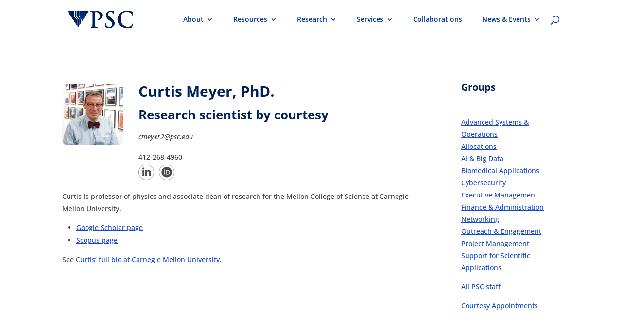

--- FILE ---
content_type: text/css
request_url: https://www.psc.edu/wp-content/et-cache/22214/et-core-unified-deferred-22214.min.css?ver=1768965384
body_size: 200
content:
.et_pb_row_inner_0.et_pb_row_inner{padding-bottom:0px!important;margin-top:0px!important;margin-bottom:0px!important}.et_pb_column .et_pb_row_inner_0{padding-bottom:0px}.et_pb_text_1{border-left-width:1px;border-left-color:#403e3d;padding-left:10px!important}@media only screen and (max-width:980px){.et_pb_text_1{border-left-width:1px;border-left-color:#403e3d}}@media only screen and (max-width:767px){.et_pb_text_1{border-left-width:1px;border-left-color:#403e3d;display:none!important}}